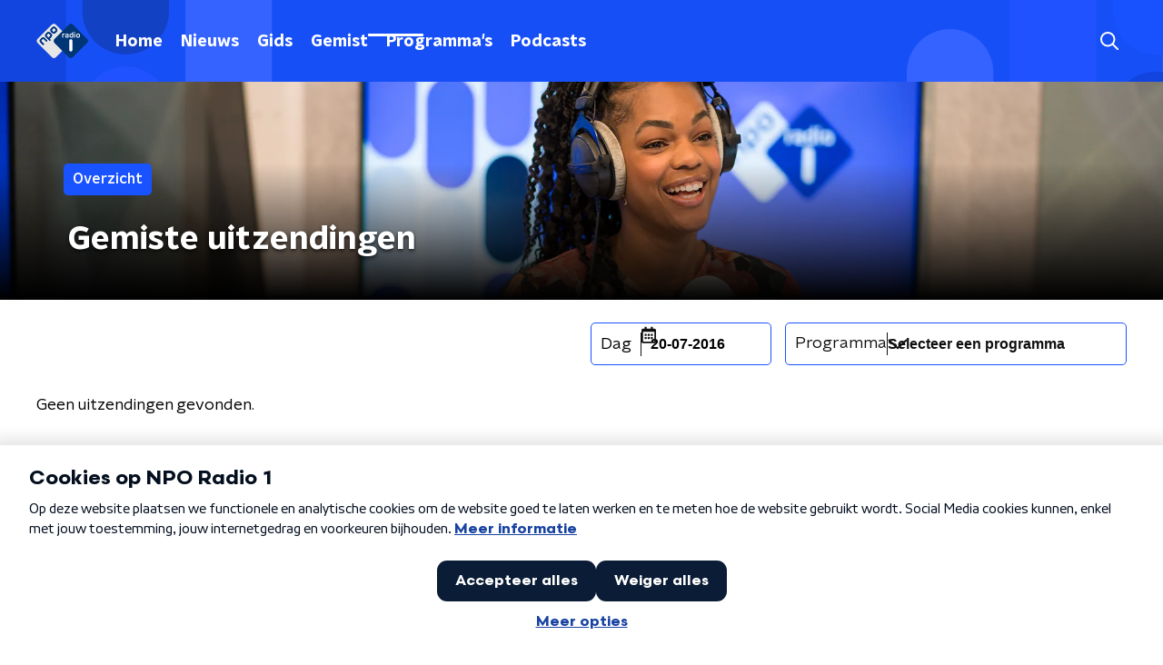

--- FILE ---
content_type: application/javascript
request_url: https://www.nporadio1.nl/_next/static/chunks/4424.267f3ba303fe4395.js
body_size: 25
content:
"use strict";(self.webpackChunk_N_E=self.webpackChunk_N_E||[]).push([[4424],{44424:function(e,u,s){s.r(u);var a=s(8760);u.default=a.Z}}]);

--- FILE ---
content_type: application/javascript
request_url: https://www.nporadio1.nl/_next/static/chunks/8975-fe84c5a0b7a66a49.js
body_size: 5652
content:
"use strict";(self.webpackChunk_N_E=self.webpackChunk_N_E||[]).push([[8975],{2474:function(n,t,e){e.d(t,{Z:function(){return V}});var r=e(66383),i=e(92228),o=e(52322),a=e(63602),c=e(25237),u=e.n(c),l=e(35505),s=e(85400),d=e(34806),f=e(70865),h=e(96670),p=e(26297);function m(){var n=(0,i.Z)(["\n  fill: ",";\n"]);return m=function(){return n},n}var g=l.ZP.svg.withConfig({componentId:"sc-5205dc16-0"})(m(),(function(n){return n.color})),x=function(n){var t=n.size,e=void 0===t?16:t,r=(0,p.Z)(n,["size"]);return(0,o.jsx)(g,(0,h.Z)((0,f.Z)({height:"".concat(e/(16/19),"px"),version:"1.1",viewBox:"0 0 16 19",width:"".concat(e,"px"),xmlns:"http://www.w3.org/2000/svg"},r),{children:(0,o.jsx)("path",{d:"M5.286 10.286H3.857c-.236 0-.428-.193-.428-.429V8.43c0-.236.192-.429.428-.429h1.429c.235 0 .428.193.428.429v1.428c0 .236-.193.429-.428.429zm3.857-.429V8.43c0-.236-.193-.429-.429-.429H7.286c-.236 0-.429.193-.429.429v1.428c0 .236.193.429.429.429h1.428c.236 0 .429-.193.429-.429zm3.428 0V8.43c0-.236-.192-.429-.428-.429h-1.429c-.235 0-.428.193-.428.429v1.428c0 .236.193.429.428.429h1.429c.236 0 .428-.193.428-.429zm-3.428 3.429v-1.429c0-.236-.193-.428-.429-.428H7.286c-.236 0-.429.192-.429.428v1.429c0 .235.193.428.429.428h1.428c.236 0 .429-.193.429-.428zm-3.429 0v-1.429c0-.236-.193-.428-.428-.428H3.857c-.236 0-.428.192-.428.428v1.429c0 .235.192.428.428.428h1.429c.235 0 .428-.193.428-.428zm6.857 0v-1.429c0-.236-.192-.428-.428-.428h-1.429c-.235 0-.428.192-.428.428v1.429c0 .235.193.428.428.428h1.429c.236 0 .428-.193.428-.428zM16 4v12.571c0 .947-.768 1.715-1.714 1.715H1.714C.768 18.286 0 17.518 0 16.57V4c0-.946.768-1.714 1.714-1.714H3.43V.429c0-.236.192-.429.428-.429h1.429c.235 0 .428.193.428.429v1.857h4.572V.429c0-.236.193-.429.428-.429h1.429c.236 0 .428.193.428.429v1.857h1.715C15.232 2.286 16 3.054 16 4zm-1.714 12.357V5.714H1.714v10.643c0 .118.097.214.215.214H14.07c.118 0 .215-.096.215-.214z"})}))},v=e(23246);function Z(){var n=(0,i.Z)(["\n  --width: 100%;\n\n  align-items: center;\n  display: flex;\n  flex-direction: row;\n  inline-size: var(--width);\n  position: relative;\n\n  @media (min-width: ","px) {\n    --width: auto;\n  }\n"]);return Z=function(){return n},n}function b(){var n=(0,i.Z)(["\n  inset-block-start: 50%;\n  inset-inline-end: 15px;\n  pointer-events: none;\n  position: absolute;\n  transform: translateY(-50%);\n"]);return b=function(){return n},n}function w(){var n=(0,i.Z)(["\n  align-items: center;\n  background-color: #fff;\n  border-radius: ",";\n  border: ",";\n  display: flex;\n  margin-block-end: 10px;\n"]);return w=function(){return n},n}function C(){var n=(0,i.Z)(["\n  border-inline-end: 1px solid ",";\n  font-size: 1.125rem;\n  line-height: 1.4;\n  line-height: 26px;\n  padding: 0 10px;\n"]);return C=function(){return n},n}function j(){var n=(0,i.Z)(["\n  --width: 100%;\n\n  background-color: transparent;\n  block-size: 45px;\n  border-radius: ",";\n  border: 0;\n  box-sizing: border-box;\n  cursor: pointer;\n  font-size: 1rem;\n  font-weight: ",";\n  inline-size: var(--width);\n  line-height: 1.625;\n  margin: 0;\n  min-inline-size: 75px;\n  padding: 0 50px 0 10px;\n  white-space: nowrap;\n\n  @media (min-width: ","px) {\n    --width: auto;\n  }\n"]);return j=function(){return n},n}var k=u()((function(){return e.e(4695).then(e.bind(e,54695))}),{loadableGenerated:{webpack:function(){return[54695]}},ssr:!1}),y=l.ZP.div.withConfig({componentId:"sc-1a48077c-0"})(Z(),v.J7.M),P=(0,l.ZP)(x).withConfig({componentId:"sc-1a48077c-1"})(b()),z=l.ZP.div.withConfig({componentId:"sc-1a48077c-2"})(w(),(function(n){return n.theme.defaultBorderRadius}),(function(n){return n.theme.filtersBorder})),I=l.ZP.div.withConfig({componentId:"sc-1a48077c-3"})(C(),(function(n){return n.theme.textOnLightColor})),F=l.ZP.button.withConfig({componentId:"sc-1a48077c-4"})(j(),(function(n){return n.theme.defaultBorderRadius}),(function(n){return n.theme.semiboldFontWeight}),v.J7.M),V=(0,l.Zz)((function(n){var t=n.disableFutureDates,e=void 0!==t&&t,i=n.isSupportEmptyValue,c=void 0!==i&&i,u=n.name,l=n.setFieldValue,f=n.submitForm,h=n.theme,p=n.value,m=new Date,g=(0,r.Z)(function(n,t,e){return e&&!n?[t.getDate(),t.getMonth()+1,t.getFullYear()]:n.split("-")}(p,m,c),3),x=g[0],v=g[1],Z=g[2],b={day:Number(x),isEmptyValue:c&&!p,month:Number(v)-1,year:Z},w=function(n,t,e){if(e&&!t)return"Alle dagen";var i=(0,r.Z)(t.split("-"),3),o=i[0],a=i[1],c=i[2];return n.getFullYear()===Number(c)&&n.getMonth()===Number(a)-1&&n.getDate()===Number(o)?"Vandaag":t}(m,p,c),C=function(n){return function(t){l(u,t.dateString),f(),n()}},j=function(n){return function(t){t.preventDefault(),n()}};return(0,o.jsxs)(o.Fragment,{children:[(0,o.jsx)(a.gN,{name:u,type:"hidden"}),(0,o.jsx)(s.Z,{trigger:function(n){var t=n.open;return(0,o.jsxs)(z,{children:[(0,o.jsx)(I,{onClick:j(t),children:"Dag"}),(0,o.jsxs)(y,{children:[(0,o.jsx)(F,{onClick:j(t),children:w}),(0,o.jsx)(P,{color:h.textOnLightColor})]})]})},children:function(n){var t=n.close;return(0,o.jsx)(d.Z,{close:t,children:(0,o.jsx)(k,{disableFutureDates:e,initialValues:b,isSupportEmptyValue:c,onSubmit:C(t)})})}})]})}))},34806:function(n,t,e){var r=e(92228),i=e(52322),o=e(2784),a=e(35505),c=e(23246);function u(){var n=(0,r.Z)(["\n        width: 400px;\n        height: auto;\n        max-height: 100%;\n        box-shadow: 0 2px 15px rgba(0,0,0,0.75);\n      "]);return u=function(){return n},n}function l(){var n=(0,r.Z)(["\n      ","\n    "]);return l=function(){return n},n}function s(){var n=(0,r.Z)(["\n        width: auto;\n        min-width: 70%;\n        max-width: 1000px;\n        height: auto;\n        max-height: 100%;\n        box-shadow: 0 2px 15px rgba(0,0,0,0.75);\n      "]);return s=function(){return n},n}function d(){var n=(0,r.Z)(["\n      ","\n    "]);return d=function(){return n},n}function f(){var n=(0,r.Z)(["\n  display: flex;\n  flex-direction: column;\n  background-color: #fff;\n  width: 100vw;\n  height: 100vh;\n  min-width: 320px;\n  border-radius: ",";\n  overflow: hidden;\n\n  ","\n\n  ","\n"]);return f=function(){return n},n}function h(){var n=(0,r.Z)(["\n  background: transparent;\n  border: 0;\n  color: ",";\n  cursor: pointer;\n  font-size: 28px;\n  height: 50px;\n  line-height: 28px;\n  padding: 5px;\n  width: 50px;\n\n  @media (hover: hover) {\n    &:hover {\n      opacity: 1;\n    }\n  }\n"]);return h=function(){return n},n}function p(){var n=(0,r.Z)(["\n  padding: 15px;\n  overflow: hidden scroll;\n"]);return p=function(){return n},n}function m(){var n=(0,r.Z)(["\n  height: 54px;\n  flex-grow: 0;\n  background: ",";\n"]);return m=function(){return n},n}function g(){var n=(0,r.Z)(["\n  align-items: center;\n  background-color: rgba(0, 0, 0, 0.5);\n  bottom: 0;\n  display: flex;\n  justify-content: center;\n  left: 0;\n  position: fixed;\n  right: 0;\n  top: 0;\n  z-index: 999;\n"]);return g=function(){return n},n}var x=a.ZP.div.withConfig({componentId:"sc-687f7307-0"})(f(),(function(n){return n.theme.defaultBorderRadius}),(function(n){return!n.isFullscreen&&!n.isWide&&(0,a.iv)(l(),c.wO.S(u()))}),(function(n){return n.isWide&&(0,a.iv)(d(),c.wO.M(s()))})),v=a.ZP.button.withConfig({componentId:"sc-687f7307-1"})(h(),(function(n){var t=n.theme;return t.modalTitleBarColor?t.modalTitleBarColor:t.textOnDarkColor})),Z=a.ZP.div.withConfig({componentId:"sc-687f7307-2"})(p()),b=a.ZP.div.withConfig({componentId:"sc-687f7307-3"})(m(),(function(n){return n.theme.modalTitleBarBackground})),w=a.ZP.div.withConfig({componentId:"sc-687f7307-4"})(g());t.Z=function(n){var t=n.children,e=n.close,r=n.isFullscreen,a=void 0!==r&&r,c=n.isWide,u=void 0!==c&&c,l=(0,o.useRef)(null);return(0,i.jsx)(w,{onClick:function(n){l.current&&!l.current.isSameNode(n.target)||e()},ref:l,children:(0,i.jsxs)(x,{isFullscreen:a,isWide:u,children:[(0,i.jsx)(b,{children:(0,i.jsx)(v,{"aria-label":"Sluit popup",onClick:e,children:"\xd7"})}),a?t:(0,i.jsx)(Z,{children:t})]})})}},85400:function(n,t,e){var r=e(90581),i=e(21218),o=e(31265),a=e(52322),c=e(2784),u=e(28316),l=function(){return document.getElementById("modal-root")},s=function(n){(0,i.Z)(e,n);var t=(0,o.Z)(e);function e(n){var i;return(0,r.Z)(this,e),(i=t.call(this,n)).state={open:i.props.isOpen},i.close=function(){i.setState({open:!1})},i.open=function(){i.setState({open:!0})},"undefined"!==typeof document&&(i.el=document.createElement("div")),i}var c=e.prototype;return c.componentDidMount=function(){l().appendChild(this.el)},c.componentWillUnmount=function(){this.close(),l().removeChild(this.el)},c.render=function(){var n=this.close,t=this.open,e={close:n,open:t};return this.el?(0,a.jsxs)(a.Fragment,{children:[this.props.trigger({close:n,open:t}),this.state.open&&u.createPortal((0,a.jsx)(a.Fragment,{children:this.props.children(e)}),this.el)]}):this.props.trigger(e)},e}(c.Component);s.defaultProps={isOpen:!1,trigger:function(){return null}},t.Z=s},4330:function(n,t,e){var r=e(92228),i=e(52322),o=e(35505),a=e(1190);function c(){var n=(0,r.Z)(["\n  display: flex;\n  height: 500px;\n  align-items: center;\n  justify-content: center;\n"]);return c=function(){return n},n}var u=o.ZP.div.withConfig({componentId:"sc-4f8f1d41-0"})(c());t.Z=(0,o.Zz)((function(n){var t=n.theme;return(0,i.jsx)(u,{children:(0,i.jsx)(a.Qv,{color:t.mainAccentColor,size:60})})}))},52686:function(n,t,e){var r=e(92228),i=e(35505),o=e(23246);function a(){var n=(0,r.Z)(["\n    box-shadow: 0 2px 4px rgba(0, 0, 0, 0.25);\n  "]);return a=function(){return n},n}function c(){var n=(0,r.Z)(["\n  width: 100%;\n  height: auto;\n  box-shadow: 0 0 4px rgba(0, 0, 0, 0.25);\n  border-radius: ",";\n  /* since lazyLoading is optional, we set visibility to true by default */\n\n  display: ",";\n  ","\n"]);return c=function(){return n},n}var u=i.ZP.img.withConfig({componentId:"sc-4030dc0b-0"})(c(),(function(n){return n.theme.defaultBorderRadius}),(function(n){var t=n.$isVisible;return void 0===t||t?"block":"none"}),o.wO.M(a()));t.Z=u},77278:function(n,t,e){var r=e(92228),i=e(35505),o=e(23246);function a(){var n=(0,r.Z)(["\n  --font-size: 0.875rem;\n\n  color: ",";\n  font-size: var(--font-size);\n  line-height: 1.375;\n  margin: 10px 0 0;\n\n  @media (min-width: ","px) {\n    --font-size: 1rem;\n  }\n"]);return a=function(){return n},n}var c=i.ZP.h3.withConfig({componentId:"sc-67273939-0"})(a(),(function(n){return n.textColor}),o.J7.M);t.Z=c},75007:function(n,t,e){var r=e(70865),i=e(96670),o=e(26297),a=e(92228),c=e(52322),u=e(39097),l=e.n(u),s=e(35505),d=e(2998),f=e(17066),h=e(52686);function p(){var n=(0,a.Z)(["\n  --transition-duration: 200ms;\n\n  position: relative;\n  display: block;\n  text-decoration: none;\n\n  p {\n    /* TODO: remove styling like this from the parent, not it's responsibility */\n    color: ",";\n  }\n\n  img {\n    transition: box-shadow var(--transition-duration);\n  }\n\n  h3,\n  p,\n  span {\n    transition: color var(--transition-duration);\n  }\n\n  svg {\n    transition: opacity var(--transition-duration);\n  }\n\n  &:hover {\n    "," {\n      box-shadow: 0 2px 8px rgba(0, 0, 0, 0.6);\n    }\n\n    h3,\n    p,\n    span {\n      color: ",";\n    }\n\n    svg {\n      opacity: 1;\n    }\n  }\n"]);return p=function(){return n},n}var m=s.ZP.a.withConfig({componentId:"sc-386e484-0"})(p(),(function(n){return n.textColor}),h.Z,(function(n){return n.hoverTextColor}));t.Z=function(n){var t=n.children,e=n.className,a=n.href,u=n.lazyLoadingRef,s=(0,o.Z)(n,["children","className","href","lazyLoadingRef"]),h="string"===typeof a&&(0,f.hD)(a),p=(0,d.t8)().state,g=p.hoverTextColor,x=p.textColor;return h?(0,c.jsx)(l(),(0,i.Z)((0,r.Z)({href:h},s),{passHref:!0,children:(0,c.jsx)(m,{className:e,hoverTextColor:g,ref:u,textColor:x,children:t})})):(0,c.jsx)(m,{className:e,hoverTextColor:g,href:String(a),ref:u,rel:"noopener noreferrer",target:"_blank",textColor:x,children:t})}},38280:function(n,t,e){e.d(t,{R:function(){return s}});var r=e(52322),i=e(86557),o=e(34419),a=e(2998),c=e(52686),u=e(77278),l=e(75007),s=(0,i.t)("/images/components/base-tile/placeholder.webp");t.Z=function(n){var t=n.className,e=n.href,i=n.imageUrl,d=n.name,f=(0,a.t8)().state.textColor;return(0,r.jsxs)(l.Z,{className:t,href:e,children:[(0,r.jsx)(c.Z,{alt:d,as:o.Z,imageSize:o.l.TILE,imageUrl:i||s,loading:"lazy"}),(0,r.jsx)(u.Z,{textColor:f,children:d})]})}},98975:function(n,t,e){e.d(t,{Z:function(){return q}});var r=e(92228),i=e(52322),o=e(63602),a=e(5632),c=e(2784),u=e(35505),l=e(2474),s=e(11281),d=e(15007),f=e(4330),h=e(50374),p=e(14702),m=e(2998),g=e(34419),x=e(38280),v=e(52686),Z=e(77278),b=e(75007);function w(){var n=(0,r.Z)(["\n  position: relative;\n  text-decoration: none;\n"]);return w=function(){return n},n}function C(){var n=(0,r.Z)(["\n  position: relative;\n"]);return C=function(){return n},n}function j(){var n=(0,r.Z)(["\n  background: ",";\n  border-radius: ",";\n  color: ",";\n  font-size: 1rem;\n  font-weight: ",";\n  inset-block-start: -10px;\n  inset-inline-start: -10px;\n  line-height: 1.5;\n  padding: 0 10px;\n  position: absolute;\n  z-index: 1;\n"]);return j=function(){return n},n}function k(){var n=(0,r.Z)(["\n  color: ",";\n  margin: 10px 0 0;\n"]);return k=function(){return n},n}function y(){var n=(0,r.Z)(["\n  color: ",";\n  margin: 4px 0 0;\n"]);return y=function(){return n},n}var P=u.ZP.div.withConfig({componentId:"sc-99c6b5e3-0"})(w()),z=u.ZP.div.withConfig({componentId:"sc-99c6b5e3-1"})(C()),I=u.ZP.span.withConfig({componentId:"sc-99c6b5e3-2"})(j(),(function(n){return n.theme.timeLabelInactiveBackgroundColor}),(function(n){var t=n.theme;return t.timeLabelBorderRadius||t.defaultBorderRadius}),(function(n){return n.theme.timeLabelInActiveTextColor}),(function(n){return n.theme.semiboldFontWeight})),F=(0,u.ZP)(Z.Z).withConfig({componentId:"sc-99c6b5e3-3"})(k(),(function(n){return n.textColor})),V=(0,u.ZP)(Z.Z).withConfig({componentId:"sc-99c6b5e3-4"})(y(),(function(n){return n.textColor})),S=function(n){var t=n.artist,e=n.href,r=n.imageUrl,o=n.time,a=n.track,c=(0,m.t8)().state.textColor,u=(0,i.jsxs)(i.Fragment,{children:[(0,i.jsx)(I,{children:o}),(0,i.jsx)(z,{children:(0,i.jsx)(v.Z,{alt:"",as:g.Z,imageSize:g.l.TILE,imageUrl:r||x.R,loading:"lazy"})}),(0,i.jsx)(F,{textColor:c,children:a}),(0,i.jsx)(V,{as:"p",textColor:c,children:t})]});return e?(0,i.jsx)(b.Z,{href:e,children:u}):(0,i.jsx)(P,{children:u})},B=e(23246),O=e(39376);function T(){var n=(0,r.Z)(["\n  display: flex;\n  flex-direction: column;\n"]);return T=function(){return n},n}function H(){var n=(0,r.Z)(["\n    margin-bottom: 30px;\n  "]);return H=function(){return n},n}function N(){var n=(0,r.Z)(["\n  margin-bottom: 20px;\n\n  ","\n"]);return N=function(){return n},n}function D(){var n=(0,r.Z)(["\n    flex-direction: row;\n    > section > div {\n      > div {\n        &:first-child {\n          margin-right: 0;\n        }\n\n        margin-left: 25px;\n      }\n    }\n  "]);return D=function(){return n},n}function M(){var n=(0,r.Z)(["\n  display: flex;\n  justify-content: flex-end;\n  flex-direction: column;\n\n  ","\n"]);return M=function(){return n},n}function R(){var n=(0,r.Z)(["\n    grid-row-gap: 45px;\n    grid-column-gap: 35px;\n    grid-template-columns: repeat(3, 1fr);\n  "]);return R=function(){return n},n}function L(){var n=(0,r.Z)(["\n    grid-row-gap: 45px;\n    grid-column-gap: 35px;\n    grid-template-columns: repeat(4, 1fr);\n  "]);return L=function(){return n},n}function U(){var n=(0,r.Z)(["\n  display: grid;\n  grid-template-columns: repeat(2, 1fr);\n  grid-gap: 25px;\n  margin-bottom: 15px;\n\n  ","\n\n  ",";\n"]);return U=function(){return n},n}function E(){var n=(0,r.Z)(["\n    margin-right: 25px;\n  "]);return E=function(){return n},n}function W(){var n=(0,r.Z)(["\n  ","\n"]);return W=function(){return n},n}function _(){var n=(0,r.Z)(["\n  padding: 40px;\n  color: ",";\n"]);return _=function(){return n},n}var A=u.ZP.article.withConfig({componentId:"sc-bd8da125-0"})(T()),J=u.ZP.div.withConfig({componentId:"sc-bd8da125-1"})(N(),B.wO.M(H())),Y=u.ZP.div.withConfig({componentId:"sc-bd8da125-2"})(M(),B.wO.M(D())),G=u.ZP.div.withConfig({componentId:"sc-bd8da125-3"})(U(),B.wO.M(R()),B.wO.L(L())),Q=u.ZP.div.withConfig({componentId:"sc-bd8da125-4"})(W(),B.wO.M(E())),$=u.ZP.p.withConfig({componentId:"sc-bd8da125-5"})(_(),(function(n){var t=n.textColor,e=n.theme;return"light"===t?e.textOnDarkColor:e.textOnLightColor})),q=(0,u.Zz)((function(n){var t=n.trackPlays,e=n.timeRanges,r=n.channels,u=void 0===r?[]:r,g=n.initialValues,x=n.noTracksFoundText,v=n.isWithTimeRange,Z=n.theme,b=n.pageHeaderTitle,w=n.pageHeaderLabel,C=n.pageHeaderBackgroundImageUrl,j=n.pageTextColor,k=void 0===j?"dark":j,y=n.pagination,P=n.currentUrl,z=(0,a.useRouter)(),I=(0,O.r)().trackPlaysUrl,F=(0,c.useState)(!1),V=F[0],B=F[1];return(0,c.useEffect)((function(){B(!1)}),[z.asPath]),(0,i.jsxs)(A,{children:[(0,i.jsx)(d.Z,{backgroundImageUrl:C,label:w,title:b}),(0,i.jsxs)(h.Z,{backgroundFilter:Z.mainContentSecondaryBackdropFilter,startSlantedHeight:Z.mainContentDefaultSlantedHeight,children:[(0,i.jsx)(J,{children:(0,i.jsx)(o.J9,{initialValues:g,onSubmit:function(n){var t=n.channel,e=n.date,r=n.time,i=I({channel:t,date:e,time:r});i!==z.asPath&&(B(!0),z.push(i))},children:function(n){var t=n.handleSubmit,r=n.setFieldValue,o=n.submitForm,a=n.values;return(0,i.jsx)("form",{onSubmit:t,children:(0,i.jsxs)(Y,{children:[(0,i.jsx)(Q,{children:(0,i.jsx)(l.Z,{disableFutureDates:!0,name:"date",setFieldValue:r,submitForm:o,value:a.date})}),(0,i.jsx)(s.Z,{controls:[v?{label:"Tijd",name:"time",options:e,value:a.time}:null,u&&u.length>0?{label:"Channel",name:"channel",options:u,value:a.channel}:null].filter(Boolean),onValueChange:function(n,t){r(n,t,!1),o()}})]})})}})}),V?(0,i.jsx)(f.Z,{}):(0,i.jsxs)(i.Fragment,{children:[0===t.length&&(0,i.jsx)($,{textColor:k,children:x}),t.length>0&&(0,i.jsx)(m.xb,{initialVariant:"default",children:(0,i.jsx)(G,{children:t.map((function(n){var t=n.artist,e=n.href,r=n.id,o=n.imageUrl,a=n.isAvailable,c=n.time,u=n.track;return(0,i.jsx)(S,{artist:t,href:a?e:void 0,imageUrl:o,time:c,track:u},r)}))})})]}),y.maxPage>1&&(0,i.jsx)(m.xb,{initialVariant:"default",children:(0,i.jsx)(p.Z,{baseHref:P,currentPage:y.currentPage,maxPage:y.maxPage})})]})]})}))}}]);